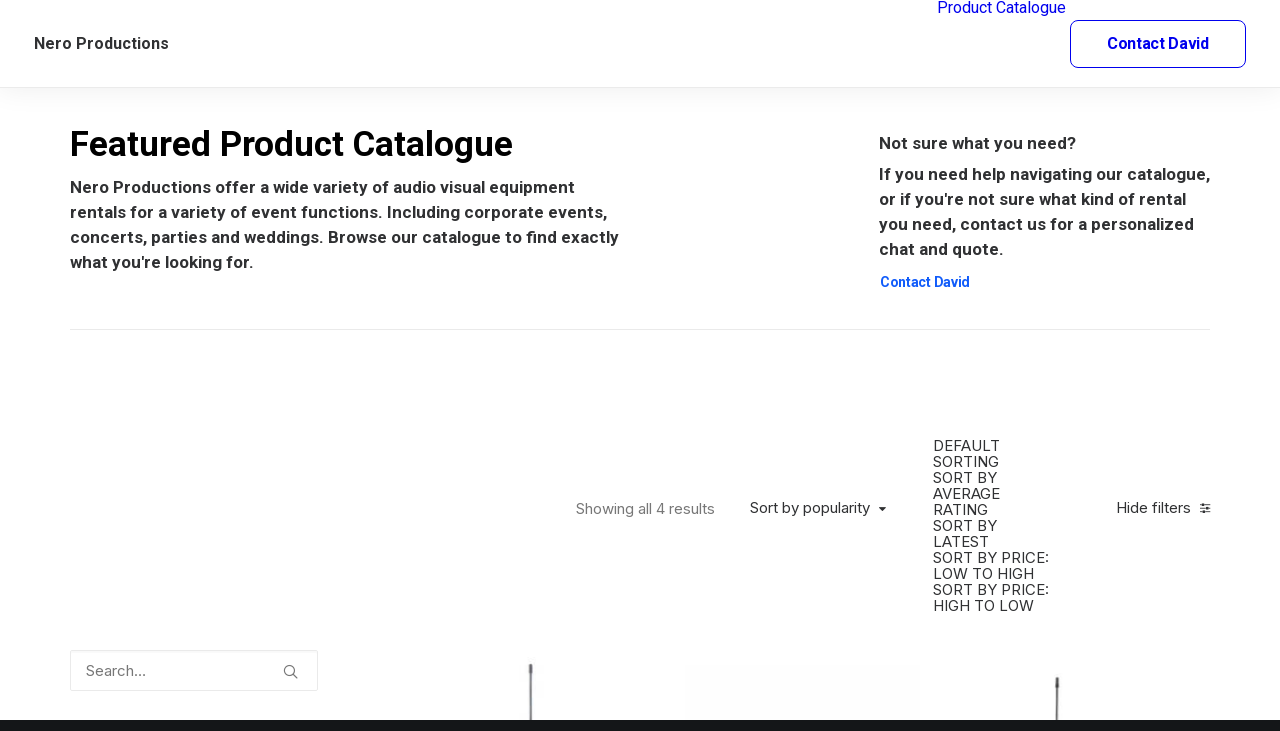

--- FILE ---
content_type: text/html; charset=UTF-8
request_url: https://neroproductions.com/rental-category/wireless-personal-monitoring-system/?orderby=popularity
body_size: 16167
content:
<!DOCTYPE html>
<html class="no-touch" dir="ltr" lang="en-US" prefix="og: https://ogp.me/ns#" xmlns="http://www.w3.org/1999/xhtml">
<head>
<meta http-equiv="Content-Type" content="text/html; charset=UTF-8">
<meta name="viewport" content="width=device-width, initial-scale=1">
<link rel="profile" href="http://gmpg.org/xfn/11">
<link rel="pingback" href="https://neroproductions.com/xmlrpc.php">
<title>Personal Monitoring System - Nero Productions</title>

		<!-- All in One SEO 4.9.2 - aioseo.com -->
	<meta name="robots" content="max-image-preview:large" />
	<link rel="canonical" href="https://neroproductions.com/rental-category/wireless-personal-monitoring-system/" />
	<meta name="generator" content="All in One SEO (AIOSEO) 4.9.2" />
		<script type="application/ld+json" class="aioseo-schema">
			{"@context":"https:\/\/schema.org","@graph":[{"@type":"BreadcrumbList","@id":"https:\/\/neroproductions.com\/rental-category\/wireless-personal-monitoring-system\/#breadcrumblist","itemListElement":[{"@type":"ListItem","@id":"https:\/\/neroproductions.com#listItem","position":1,"name":"Home","item":"https:\/\/neroproductions.com","nextItem":{"@type":"ListItem","@id":"https:\/\/neroproductions.com\/shop\/#listItem","name":"Rental Catalogue"}},{"@type":"ListItem","@id":"https:\/\/neroproductions.com\/shop\/#listItem","position":2,"name":"Rental Catalogue","item":"https:\/\/neroproductions.com\/shop\/","nextItem":{"@type":"ListItem","@id":"https:\/\/neroproductions.com\/rental-category\/wireless-personal-monitoring-system\/#listItem","name":"Personal Monitoring System"},"previousItem":{"@type":"ListItem","@id":"https:\/\/neroproductions.com#listItem","name":"Home"}},{"@type":"ListItem","@id":"https:\/\/neroproductions.com\/rental-category\/wireless-personal-monitoring-system\/#listItem","position":3,"name":"Personal Monitoring System","previousItem":{"@type":"ListItem","@id":"https:\/\/neroproductions.com\/shop\/#listItem","name":"Rental Catalogue"}}]},{"@type":"CollectionPage","@id":"https:\/\/neroproductions.com\/rental-category\/wireless-personal-monitoring-system\/#collectionpage","url":"https:\/\/neroproductions.com\/rental-category\/wireless-personal-monitoring-system\/","name":"Personal Monitoring System - Nero Productions","inLanguage":"en-US","isPartOf":{"@id":"https:\/\/neroproductions.com\/#website"},"breadcrumb":{"@id":"https:\/\/neroproductions.com\/rental-category\/wireless-personal-monitoring-system\/#breadcrumblist"}},{"@type":"Organization","@id":"https:\/\/neroproductions.com\/#organization","name":"Nero Productions","description":"Your digital console rental hook up","url":"https:\/\/neroproductions.com\/","telephone":"+14032557639"},{"@type":"WebSite","@id":"https:\/\/neroproductions.com\/#website","url":"https:\/\/neroproductions.com\/","name":"Just another WordPress site","description":"Your digital console rental hook up","inLanguage":"en-US","publisher":{"@id":"https:\/\/neroproductions.com\/#organization"}}]}
		</script>
		<!-- All in One SEO -->

<link rel='dns-prefetch' href='//fonts.googleapis.com' />
<link rel="alternate" type="application/rss+xml" title="Nero Productions &raquo; Feed" href="https://neroproductions.com/feed/" />
<link rel="alternate" type="application/rss+xml" title="Nero Productions &raquo; Comments Feed" href="https://neroproductions.com/comments/feed/" />
<link rel="alternate" type="application/rss+xml" title="Nero Productions &raquo; Personal Monitoring System Category Feed" href="https://neroproductions.com/rental-category/wireless-personal-monitoring-system/feed/" />
<style id='wp-img-auto-sizes-contain-inline-css' type='text/css'>
img:is([sizes=auto i],[sizes^="auto," i]){contain-intrinsic-size:3000px 1500px}
/*# sourceURL=wp-img-auto-sizes-contain-inline-css */
</style>
<style id='wp-emoji-styles-inline-css' type='text/css'>

	img.wp-smiley, img.emoji {
		display: inline !important;
		border: none !important;
		box-shadow: none !important;
		height: 1em !important;
		width: 1em !important;
		margin: 0 0.07em !important;
		vertical-align: -0.1em !important;
		background: none !important;
		padding: 0 !important;
	}
/*# sourceURL=wp-emoji-styles-inline-css */
</style>
<style id='wp-block-library-inline-css' type='text/css'>
:root{--wp-block-synced-color:#7a00df;--wp-block-synced-color--rgb:122,0,223;--wp-bound-block-color:var(--wp-block-synced-color);--wp-editor-canvas-background:#ddd;--wp-admin-theme-color:#007cba;--wp-admin-theme-color--rgb:0,124,186;--wp-admin-theme-color-darker-10:#006ba1;--wp-admin-theme-color-darker-10--rgb:0,107,160.5;--wp-admin-theme-color-darker-20:#005a87;--wp-admin-theme-color-darker-20--rgb:0,90,135;--wp-admin-border-width-focus:2px}@media (min-resolution:192dpi){:root{--wp-admin-border-width-focus:1.5px}}.wp-element-button{cursor:pointer}:root .has-very-light-gray-background-color{background-color:#eee}:root .has-very-dark-gray-background-color{background-color:#313131}:root .has-very-light-gray-color{color:#eee}:root .has-very-dark-gray-color{color:#313131}:root .has-vivid-green-cyan-to-vivid-cyan-blue-gradient-background{background:linear-gradient(135deg,#00d084,#0693e3)}:root .has-purple-crush-gradient-background{background:linear-gradient(135deg,#34e2e4,#4721fb 50%,#ab1dfe)}:root .has-hazy-dawn-gradient-background{background:linear-gradient(135deg,#faaca8,#dad0ec)}:root .has-subdued-olive-gradient-background{background:linear-gradient(135deg,#fafae1,#67a671)}:root .has-atomic-cream-gradient-background{background:linear-gradient(135deg,#fdd79a,#004a59)}:root .has-nightshade-gradient-background{background:linear-gradient(135deg,#330968,#31cdcf)}:root .has-midnight-gradient-background{background:linear-gradient(135deg,#020381,#2874fc)}:root{--wp--preset--font-size--normal:16px;--wp--preset--font-size--huge:42px}.has-regular-font-size{font-size:1em}.has-larger-font-size{font-size:2.625em}.has-normal-font-size{font-size:var(--wp--preset--font-size--normal)}.has-huge-font-size{font-size:var(--wp--preset--font-size--huge)}.has-text-align-center{text-align:center}.has-text-align-left{text-align:left}.has-text-align-right{text-align:right}.has-fit-text{white-space:nowrap!important}#end-resizable-editor-section{display:none}.aligncenter{clear:both}.items-justified-left{justify-content:flex-start}.items-justified-center{justify-content:center}.items-justified-right{justify-content:flex-end}.items-justified-space-between{justify-content:space-between}.screen-reader-text{border:0;clip-path:inset(50%);height:1px;margin:-1px;overflow:hidden;padding:0;position:absolute;width:1px;word-wrap:normal!important}.screen-reader-text:focus{background-color:#ddd;clip-path:none;color:#444;display:block;font-size:1em;height:auto;left:5px;line-height:normal;padding:15px 23px 14px;text-decoration:none;top:5px;width:auto;z-index:100000}html :where(.has-border-color){border-style:solid}html :where([style*=border-top-color]){border-top-style:solid}html :where([style*=border-right-color]){border-right-style:solid}html :where([style*=border-bottom-color]){border-bottom-style:solid}html :where([style*=border-left-color]){border-left-style:solid}html :where([style*=border-width]){border-style:solid}html :where([style*=border-top-width]){border-top-style:solid}html :where([style*=border-right-width]){border-right-style:solid}html :where([style*=border-bottom-width]){border-bottom-style:solid}html :where([style*=border-left-width]){border-left-style:solid}html :where(img[class*=wp-image-]){height:auto;max-width:100%}:where(figure){margin:0 0 1em}html :where(.is-position-sticky){--wp-admin--admin-bar--position-offset:var(--wp-admin--admin-bar--height,0px)}@media screen and (max-width:600px){html :where(.is-position-sticky){--wp-admin--admin-bar--position-offset:0px}}

/*# sourceURL=wp-block-library-inline-css */
</style><link rel='stylesheet' id='wc-blocks-style-css' href='https://neroproductions.com/wp-content/plugins/woocommerce/assets/client/blocks/wc-blocks.css?ver=wc-10.4.3' type='text/css' media='all' />
<style id='global-styles-inline-css' type='text/css'>
:root{--wp--preset--aspect-ratio--square: 1;--wp--preset--aspect-ratio--4-3: 4/3;--wp--preset--aspect-ratio--3-4: 3/4;--wp--preset--aspect-ratio--3-2: 3/2;--wp--preset--aspect-ratio--2-3: 2/3;--wp--preset--aspect-ratio--16-9: 16/9;--wp--preset--aspect-ratio--9-16: 9/16;--wp--preset--color--black: #000000;--wp--preset--color--cyan-bluish-gray: #abb8c3;--wp--preset--color--white: #ffffff;--wp--preset--color--pale-pink: #f78da7;--wp--preset--color--vivid-red: #cf2e2e;--wp--preset--color--luminous-vivid-orange: #ff6900;--wp--preset--color--luminous-vivid-amber: #fcb900;--wp--preset--color--light-green-cyan: #7bdcb5;--wp--preset--color--vivid-green-cyan: #00d084;--wp--preset--color--pale-cyan-blue: #8ed1fc;--wp--preset--color--vivid-cyan-blue: #0693e3;--wp--preset--color--vivid-purple: #9b51e0;--wp--preset--gradient--vivid-cyan-blue-to-vivid-purple: linear-gradient(135deg,rgb(6,147,227) 0%,rgb(155,81,224) 100%);--wp--preset--gradient--light-green-cyan-to-vivid-green-cyan: linear-gradient(135deg,rgb(122,220,180) 0%,rgb(0,208,130) 100%);--wp--preset--gradient--luminous-vivid-amber-to-luminous-vivid-orange: linear-gradient(135deg,rgb(252,185,0) 0%,rgb(255,105,0) 100%);--wp--preset--gradient--luminous-vivid-orange-to-vivid-red: linear-gradient(135deg,rgb(255,105,0) 0%,rgb(207,46,46) 100%);--wp--preset--gradient--very-light-gray-to-cyan-bluish-gray: linear-gradient(135deg,rgb(238,238,238) 0%,rgb(169,184,195) 100%);--wp--preset--gradient--cool-to-warm-spectrum: linear-gradient(135deg,rgb(74,234,220) 0%,rgb(151,120,209) 20%,rgb(207,42,186) 40%,rgb(238,44,130) 60%,rgb(251,105,98) 80%,rgb(254,248,76) 100%);--wp--preset--gradient--blush-light-purple: linear-gradient(135deg,rgb(255,206,236) 0%,rgb(152,150,240) 100%);--wp--preset--gradient--blush-bordeaux: linear-gradient(135deg,rgb(254,205,165) 0%,rgb(254,45,45) 50%,rgb(107,0,62) 100%);--wp--preset--gradient--luminous-dusk: linear-gradient(135deg,rgb(255,203,112) 0%,rgb(199,81,192) 50%,rgb(65,88,208) 100%);--wp--preset--gradient--pale-ocean: linear-gradient(135deg,rgb(255,245,203) 0%,rgb(182,227,212) 50%,rgb(51,167,181) 100%);--wp--preset--gradient--electric-grass: linear-gradient(135deg,rgb(202,248,128) 0%,rgb(113,206,126) 100%);--wp--preset--gradient--midnight: linear-gradient(135deg,rgb(2,3,129) 0%,rgb(40,116,252) 100%);--wp--preset--font-size--small: 13px;--wp--preset--font-size--medium: 20px;--wp--preset--font-size--large: 36px;--wp--preset--font-size--x-large: 42px;--wp--preset--spacing--20: 0.44rem;--wp--preset--spacing--30: 0.67rem;--wp--preset--spacing--40: 1rem;--wp--preset--spacing--50: 1.5rem;--wp--preset--spacing--60: 2.25rem;--wp--preset--spacing--70: 3.38rem;--wp--preset--spacing--80: 5.06rem;--wp--preset--shadow--natural: 6px 6px 9px rgba(0, 0, 0, 0.2);--wp--preset--shadow--deep: 12px 12px 50px rgba(0, 0, 0, 0.4);--wp--preset--shadow--sharp: 6px 6px 0px rgba(0, 0, 0, 0.2);--wp--preset--shadow--outlined: 6px 6px 0px -3px rgb(255, 255, 255), 6px 6px rgb(0, 0, 0);--wp--preset--shadow--crisp: 6px 6px 0px rgb(0, 0, 0);}:where(.is-layout-flex){gap: 0.5em;}:where(.is-layout-grid){gap: 0.5em;}body .is-layout-flex{display: flex;}.is-layout-flex{flex-wrap: wrap;align-items: center;}.is-layout-flex > :is(*, div){margin: 0;}body .is-layout-grid{display: grid;}.is-layout-grid > :is(*, div){margin: 0;}:where(.wp-block-columns.is-layout-flex){gap: 2em;}:where(.wp-block-columns.is-layout-grid){gap: 2em;}:where(.wp-block-post-template.is-layout-flex){gap: 1.25em;}:where(.wp-block-post-template.is-layout-grid){gap: 1.25em;}.has-black-color{color: var(--wp--preset--color--black) !important;}.has-cyan-bluish-gray-color{color: var(--wp--preset--color--cyan-bluish-gray) !important;}.has-white-color{color: var(--wp--preset--color--white) !important;}.has-pale-pink-color{color: var(--wp--preset--color--pale-pink) !important;}.has-vivid-red-color{color: var(--wp--preset--color--vivid-red) !important;}.has-luminous-vivid-orange-color{color: var(--wp--preset--color--luminous-vivid-orange) !important;}.has-luminous-vivid-amber-color{color: var(--wp--preset--color--luminous-vivid-amber) !important;}.has-light-green-cyan-color{color: var(--wp--preset--color--light-green-cyan) !important;}.has-vivid-green-cyan-color{color: var(--wp--preset--color--vivid-green-cyan) !important;}.has-pale-cyan-blue-color{color: var(--wp--preset--color--pale-cyan-blue) !important;}.has-vivid-cyan-blue-color{color: var(--wp--preset--color--vivid-cyan-blue) !important;}.has-vivid-purple-color{color: var(--wp--preset--color--vivid-purple) !important;}.has-black-background-color{background-color: var(--wp--preset--color--black) !important;}.has-cyan-bluish-gray-background-color{background-color: var(--wp--preset--color--cyan-bluish-gray) !important;}.has-white-background-color{background-color: var(--wp--preset--color--white) !important;}.has-pale-pink-background-color{background-color: var(--wp--preset--color--pale-pink) !important;}.has-vivid-red-background-color{background-color: var(--wp--preset--color--vivid-red) !important;}.has-luminous-vivid-orange-background-color{background-color: var(--wp--preset--color--luminous-vivid-orange) !important;}.has-luminous-vivid-amber-background-color{background-color: var(--wp--preset--color--luminous-vivid-amber) !important;}.has-light-green-cyan-background-color{background-color: var(--wp--preset--color--light-green-cyan) !important;}.has-vivid-green-cyan-background-color{background-color: var(--wp--preset--color--vivid-green-cyan) !important;}.has-pale-cyan-blue-background-color{background-color: var(--wp--preset--color--pale-cyan-blue) !important;}.has-vivid-cyan-blue-background-color{background-color: var(--wp--preset--color--vivid-cyan-blue) !important;}.has-vivid-purple-background-color{background-color: var(--wp--preset--color--vivid-purple) !important;}.has-black-border-color{border-color: var(--wp--preset--color--black) !important;}.has-cyan-bluish-gray-border-color{border-color: var(--wp--preset--color--cyan-bluish-gray) !important;}.has-white-border-color{border-color: var(--wp--preset--color--white) !important;}.has-pale-pink-border-color{border-color: var(--wp--preset--color--pale-pink) !important;}.has-vivid-red-border-color{border-color: var(--wp--preset--color--vivid-red) !important;}.has-luminous-vivid-orange-border-color{border-color: var(--wp--preset--color--luminous-vivid-orange) !important;}.has-luminous-vivid-amber-border-color{border-color: var(--wp--preset--color--luminous-vivid-amber) !important;}.has-light-green-cyan-border-color{border-color: var(--wp--preset--color--light-green-cyan) !important;}.has-vivid-green-cyan-border-color{border-color: var(--wp--preset--color--vivid-green-cyan) !important;}.has-pale-cyan-blue-border-color{border-color: var(--wp--preset--color--pale-cyan-blue) !important;}.has-vivid-cyan-blue-border-color{border-color: var(--wp--preset--color--vivid-cyan-blue) !important;}.has-vivid-purple-border-color{border-color: var(--wp--preset--color--vivid-purple) !important;}.has-vivid-cyan-blue-to-vivid-purple-gradient-background{background: var(--wp--preset--gradient--vivid-cyan-blue-to-vivid-purple) !important;}.has-light-green-cyan-to-vivid-green-cyan-gradient-background{background: var(--wp--preset--gradient--light-green-cyan-to-vivid-green-cyan) !important;}.has-luminous-vivid-amber-to-luminous-vivid-orange-gradient-background{background: var(--wp--preset--gradient--luminous-vivid-amber-to-luminous-vivid-orange) !important;}.has-luminous-vivid-orange-to-vivid-red-gradient-background{background: var(--wp--preset--gradient--luminous-vivid-orange-to-vivid-red) !important;}.has-very-light-gray-to-cyan-bluish-gray-gradient-background{background: var(--wp--preset--gradient--very-light-gray-to-cyan-bluish-gray) !important;}.has-cool-to-warm-spectrum-gradient-background{background: var(--wp--preset--gradient--cool-to-warm-spectrum) !important;}.has-blush-light-purple-gradient-background{background: var(--wp--preset--gradient--blush-light-purple) !important;}.has-blush-bordeaux-gradient-background{background: var(--wp--preset--gradient--blush-bordeaux) !important;}.has-luminous-dusk-gradient-background{background: var(--wp--preset--gradient--luminous-dusk) !important;}.has-pale-ocean-gradient-background{background: var(--wp--preset--gradient--pale-ocean) !important;}.has-electric-grass-gradient-background{background: var(--wp--preset--gradient--electric-grass) !important;}.has-midnight-gradient-background{background: var(--wp--preset--gradient--midnight) !important;}.has-small-font-size{font-size: var(--wp--preset--font-size--small) !important;}.has-medium-font-size{font-size: var(--wp--preset--font-size--medium) !important;}.has-large-font-size{font-size: var(--wp--preset--font-size--large) !important;}.has-x-large-font-size{font-size: var(--wp--preset--font-size--x-large) !important;}
/*# sourceURL=global-styles-inline-css */
</style>

<style id='classic-theme-styles-inline-css' type='text/css'>
/*! This file is auto-generated */
.wp-block-button__link{color:#fff;background-color:#32373c;border-radius:9999px;box-shadow:none;text-decoration:none;padding:calc(.667em + 2px) calc(1.333em + 2px);font-size:1.125em}.wp-block-file__button{background:#32373c;color:#fff;text-decoration:none}
/*# sourceURL=/wp-includes/css/classic-themes.min.css */
</style>
<link rel='stylesheet' id='contact-form-7-css' href='https://neroproductions.com/wp-content/plugins/contact-form-7/includes/css/styles.css?ver=6.1.4' type='text/css' media='all' />
<link rel='stylesheet' id='uncodefont-google-css' href='//fonts.googleapis.com/css?family=Roboto+Condensed%3A300%2C300italic%2Cregular%2Citalic%2C700%2C700italic%7CInter%3A100%2C200%2C300%2Cregular%2C500%2C600%2C700%2C800%2C900%7CRoboto%3A100%2C100italic%2C300%2C300italic%2Cregular%2Citalic%2C500%2C500italic%2C700%2C700italic%2C900%2C900italic&#038;subset=greek%2Cvietnamese%2Ccyrillic%2Cgreek-ext%2Clatin%2Ccyrillic-ext%2Clatin-ext&#038;ver=2.10.4' type='text/css' media='all' />
<link rel='stylesheet' id='uncode-privacy-css' href='https://neroproductions.com/wp-content/plugins/uncode-privacy/assets/css/uncode-privacy-public.css?ver=2.2.7' type='text/css' media='all' />
<style id='woocommerce-inline-inline-css' type='text/css'>
.woocommerce form .form-row .required { visibility: visible; }
/*# sourceURL=woocommerce-inline-inline-css */
</style>
<link rel='stylesheet' id='uncode-style-css' href='https://neroproductions.com/wp-content/themes/uncode/library/css/style-core.css?ver=1861381755' type='text/css' media='all' />
<style id='uncode-style-inline-css' type='text/css'>

@media (min-width: 960px) { 
		.limit-width { max-width: 1200px; margin: auto;}
		.menu-container:not(.grid-filters) .menu-horizontal ul.menu-smart .megamenu-block-wrapper > .vc_row[data-parent="true"].limit-width:not(.row-parent-limit) { max-width: calc(1200px - 72px); }
		}
body.menu-custom-padding .col-lg-0.logo-container, body.menu-custom-padding .col-lg-2.logo-container, body.menu-custom-padding .col-lg-12 .logo-container, body.menu-custom-padding .col-lg-4.logo-container { padding-top: 36px; padding-bottom: 36px; }
body.menu-custom-padding .col-lg-0.logo-container.shrinked, body.menu-custom-padding .col-lg-2.logo-container.shrinked, body.menu-custom-padding .col-lg-12 .logo-container.shrinked, body.menu-custom-padding .col-lg-4.logo-container.shrinked { padding-top: 27px; padding-bottom: 27px; }
@media (max-width: 959px) { body.menu-custom-padding .menu-container .logo-container { padding-top: 27px !important; padding-bottom: 27px !important; } }
#changer-back-color { transition: background-color 1000ms cubic-bezier(0.25, 1, 0.5, 1) !important; } #changer-back-color > div { transition: opacity 1000ms cubic-bezier(0.25, 1, 0.5, 1) !important; } body.bg-changer-init.disable-hover .main-wrapper .style-light,  body.bg-changer-init.disable-hover .main-wrapper .style-light h1,  body.bg-changer-init.disable-hover .main-wrapper .style-light h2, body.bg-changer-init.disable-hover .main-wrapper .style-light h3, body.bg-changer-init.disable-hover .main-wrapper .style-light h4, body.bg-changer-init.disable-hover .main-wrapper .style-light h5, body.bg-changer-init.disable-hover .main-wrapper .style-light h6, body.bg-changer-init.disable-hover .main-wrapper .style-light a, body.bg-changer-init.disable-hover .main-wrapper .style-dark, body.bg-changer-init.disable-hover .main-wrapper .style-dark h1, body.bg-changer-init.disable-hover .main-wrapper .style-dark h2, body.bg-changer-init.disable-hover .main-wrapper .style-dark h3, body.bg-changer-init.disable-hover .main-wrapper .style-dark h4, body.bg-changer-init.disable-hover .main-wrapper .style-dark h5, body.bg-changer-init.disable-hover .main-wrapper .style-dark h6, body.bg-changer-init.disable-hover .main-wrapper .style-dark a { transition: color 1000ms cubic-bezier(0.25, 1, 0.5, 1) !important; }
@media (max-width: 959px) {
			body.menu-mobile-off-canvas .main-menu-container {
				width: calc(100vw - 45px);
			}
			body.menu-mobile-off-canvas.menu-mobile-borders.has-body-borders .main-menu-container {
				width: calc( ( 100vw - 9px ) - 45px);
			}
		}
/*# sourceURL=uncode-style-inline-css */
</style>
<link rel='stylesheet' id='uncode-style-vc_custom_fields-css' href='https://neroproductions.com/wp-content/themes/uncode/library/css/style-vc_custom_fields.css?ver=all' type='text/css' media='all' />
<link rel='stylesheet' id='uncode-style-widgets-css' href='https://neroproductions.com/wp-content/themes/uncode/library/css/style-widgets.css?ver=all' type='text/css' media='all' />
<link rel='stylesheet' id='uncode-style-dividers-css' href='https://neroproductions.com/wp-content/themes/uncode/library/css/style-dividers.css?ver=all' type='text/css' media='all' />
<link rel='stylesheet' id='uncode-style-css-grid-css' href='https://neroproductions.com/wp-content/themes/uncode/library/css/style-css-grid.css?ver=all' type='text/css' media='all' />
<link rel='stylesheet' id='uncode-style-filters-css' href='https://neroproductions.com/wp-content/themes/uncode/library/css/style-filters.css?ver=all' type='text/css' media='all' />
<link rel='stylesheet' id='uncode-style-utils-css' href='https://neroproductions.com/wp-content/themes/uncode/library/css/style-utils.css?ver=all' type='text/css' media='all' />
<link rel='stylesheet' id='uncode-woocommerce-css' href='https://neroproductions.com/wp-content/themes/uncode/library/css/woocommerce.css?ver=all' type='text/css' media='all' />
<link rel='stylesheet' id='uncode-swatches-css' href='https://neroproductions.com/wp-content/themes/uncode/library/css/style-swatches.css?ver=all' type='text/css' media='all' />
<link rel='stylesheet' id='uncode-icons-css' href='https://neroproductions.com/wp-content/themes/uncode/library/css/uncode-icons.css?ver=1861381755' type='text/css' media='all' />
<link rel='stylesheet' id='uncode-custom-style-css' href='https://neroproductions.com/wp-content/themes/uncode/library/css/style-custom.css?ver=1861381755' type='text/css' media='all' />
<style id='uncode-custom-style-inline-css' type='text/css'>
.cssgrid-380470 .cssgrid-container { grid-template-columns:repeat(5, 1fr); }@media (max-width:1500px) { .cssgrid-380470 .cssgrid-container { grid-template-columns:repeat(3, 1fr); } }@media (max-width:600px) { .cssgrid-380470 .cssgrid-container { grid-template-columns:repeat(2, 1fr); } }@media (max-width:480px) { .cssgrid-380470 .cssgrid-container { grid-template-columns:repeat(2, 1fr); } }
/*# sourceURL=uncode-custom-style-inline-css */
</style>
<script type="text/javascript" src="https://neroproductions.com/wp-includes/js/jquery/jquery.min.js?ver=3.7.1" id="jquery-core-js"></script>
<script type="text/javascript" src="https://neroproductions.com/wp-includes/js/jquery/jquery-migrate.min.js?ver=3.4.1" id="jquery-migrate-js"></script>
<script type="text/javascript" src="https://neroproductions.com/wp-content/plugins/woocommerce/assets/js/jquery-blockui/jquery.blockUI.min.js?ver=2.7.0-wc.10.4.3" id="wc-jquery-blockui-js" data-wp-strategy="defer"></script>
<script type="text/javascript" id="wc-add-to-cart-js-extra">
/* <![CDATA[ */
var wc_add_to_cart_params = {"ajax_url":"/wp-admin/admin-ajax.php","wc_ajax_url":"/?wc-ajax=%%endpoint%%","i18n_view_cart":"View cart","cart_url":"https://neroproductions.com/cart/","is_cart":"","cart_redirect_after_add":"no"};
//# sourceURL=wc-add-to-cart-js-extra
/* ]]> */
</script>
<script type="text/javascript" src="https://neroproductions.com/wp-content/plugins/woocommerce/assets/js/frontend/add-to-cart.min.js?ver=10.4.3" id="wc-add-to-cart-js" data-wp-strategy="defer"></script>
<script type="text/javascript" src="https://neroproductions.com/wp-content/plugins/woocommerce/assets/js/js-cookie/js.cookie.min.js?ver=2.1.4-wc.10.4.3" id="wc-js-cookie-js" data-wp-strategy="defer"></script>
<script type="text/javascript" id="woocommerce-js-extra">
/* <![CDATA[ */
var woocommerce_params = {"ajax_url":"/wp-admin/admin-ajax.php","wc_ajax_url":"/?wc-ajax=%%endpoint%%","i18n_password_show":"Show password","i18n_password_hide":"Hide password"};
//# sourceURL=woocommerce-js-extra
/* ]]> */
</script>
<script type="text/javascript" src="https://neroproductions.com/wp-content/plugins/woocommerce/assets/js/frontend/woocommerce.min.js?ver=10.4.3" id="woocommerce-js" defer="defer" data-wp-strategy="defer"></script>
<script type="text/javascript" src="https://neroproductions.com/wp-content/plugins/uncode-js_composer/assets/js/vendors/woocommerce-add-to-cart.js?ver=8.7.1.2" id="vc_woocommerce-add-to-cart-js-js"></script>
<script type="text/javascript" src="/wp-content/themes/uncode/library/js/ai-uncode.js" id="uncodeAI" data-async='true' data-home="/" data-path="/" data-breakpoints-images="258,516,720,1032,1440,2064,2880" id="ai-uncode-js"></script>
<script type="text/javascript" id="uncode-init-js-extra">
/* <![CDATA[ */
var SiteParameters = {"days":"days","hours":"hours","minutes":"minutes","seconds":"seconds","constant_scroll":"on","scroll_speed":"12.25","parallax_factor":"0.1","loading":"Loading\u2026","slide_name":"slide","slide_footer":"footer","ajax_url":"https://neroproductions.com/wp-admin/admin-ajax.php","nonce_adaptive_images":"2e5a64442d","nonce_srcset_async":"e31f1112bf","enable_debug":"","block_mobile_videos":"","is_frontend_editor":"","main_width":["1200","px"],"mobile_parallax_allowed":"","listen_for_screen_update":"1","wireframes_plugin_active":"1","sticky_elements":"on","resize_quality":"70","register_metadata":"","bg_changer_time":"1000","update_wc_fragments":"1","optimize_shortpixel_image":"","menu_mobile_offcanvas_gap":"45","custom_cursor_selector":"[href], .trigger-overlay, .owl-next, .owl-prev, .owl-dot, input[type=\"submit\"], input[type=\"checkbox\"], button[type=\"submit\"], a[class^=\"ilightbox\"], .ilightbox-thumbnail, .ilightbox-prev, .ilightbox-next, .overlay-close, .unmodal-close, .qty-inset \u003E span, .share-button li, .uncode-post-titles .tmb.tmb-click-area, .btn-link, .tmb-click-row .t-inside, .lg-outer button, .lg-thumb img, a[data-lbox], .uncode-close-offcanvas-overlay, .uncode-nav-next, .uncode-nav-prev, .uncode-nav-index","mobile_parallax_animation":"","lbox_enhanced":"1","native_media_player":"","vimeoPlayerParams":"?autoplay=0","ajax_filter_key_search":"key","ajax_filter_key_unfilter":"unfilter","index_pagination_disable_scroll":"","index_pagination_scroll_to":"","uncode_wc_popup_cart_qty":"","disable_hover_hack":"","uncode_nocookie":"","menuHideOnClick":"1","menuShowOnClick":"","smoothScroll":"","smoothScrollDisableHover":"","smoothScrollQuery":"960","uncode_force_onepage_dots":"","uncode_smooth_scroll_safe":"","uncode_lb_add_galleries":", .gallery","uncode_lb_add_items":", .gallery .gallery-item a","uncode_prev_label":"Previous","uncode_next_label":"Next","uncode_slide_label":"Slide","uncode_share_label":"Share on %","uncode_has_ligatures":"","uncode_is_accessible":"","uncode_carousel_itemSelector":"*:not(.hidden)","uncode_adaptive":"1","ai_breakpoints":"258,516,720,1032,1440,2064,2880","uncode_adaptive_async":"1","uncode_limit_width":"1200px"};
//# sourceURL=uncode-init-js-extra
/* ]]> */
</script>
<script type="text/javascript" src="https://neroproductions.com/wp-content/themes/uncode/library/js/init.js?ver=1861381755" id="uncode-init-js"></script>
<script></script><link rel="https://api.w.org/" href="https://neroproductions.com/wp-json/" /><link rel="alternate" title="JSON" type="application/json" href="https://neroproductions.com/wp-json/wp/v2/product_cat/199" /><link rel="EditURI" type="application/rsd+xml" title="RSD" href="https://neroproductions.com/xmlrpc.php?rsd" />
<meta name="generator" content="WordPress 6.9" />
<meta name="generator" content="WooCommerce 10.4.3" />
	<noscript><style>.woocommerce-product-gallery{ opacity: 1 !important; }</style></noscript>
	<meta name="generator" content="Powered by Slider Revolution 6.7.38 - responsive, Mobile-Friendly Slider Plugin for WordPress with comfortable drag and drop interface." />
<script>function setREVStartSize(e){
			//window.requestAnimationFrame(function() {
				window.RSIW = window.RSIW===undefined ? window.innerWidth : window.RSIW;
				window.RSIH = window.RSIH===undefined ? window.innerHeight : window.RSIH;
				try {
					var pw = document.getElementById(e.c).parentNode.offsetWidth,
						newh;
					pw = pw===0 || isNaN(pw) || (e.l=="fullwidth" || e.layout=="fullwidth") ? window.RSIW : pw;
					e.tabw = e.tabw===undefined ? 0 : parseInt(e.tabw);
					e.thumbw = e.thumbw===undefined ? 0 : parseInt(e.thumbw);
					e.tabh = e.tabh===undefined ? 0 : parseInt(e.tabh);
					e.thumbh = e.thumbh===undefined ? 0 : parseInt(e.thumbh);
					e.tabhide = e.tabhide===undefined ? 0 : parseInt(e.tabhide);
					e.thumbhide = e.thumbhide===undefined ? 0 : parseInt(e.thumbhide);
					e.mh = e.mh===undefined || e.mh=="" || e.mh==="auto" ? 0 : parseInt(e.mh,0);
					if(e.layout==="fullscreen" || e.l==="fullscreen")
						newh = Math.max(e.mh,window.RSIH);
					else{
						e.gw = Array.isArray(e.gw) ? e.gw : [e.gw];
						for (var i in e.rl) if (e.gw[i]===undefined || e.gw[i]===0) e.gw[i] = e.gw[i-1];
						e.gh = e.el===undefined || e.el==="" || (Array.isArray(e.el) && e.el.length==0)? e.gh : e.el;
						e.gh = Array.isArray(e.gh) ? e.gh : [e.gh];
						for (var i in e.rl) if (e.gh[i]===undefined || e.gh[i]===0) e.gh[i] = e.gh[i-1];
											
						var nl = new Array(e.rl.length),
							ix = 0,
							sl;
						e.tabw = e.tabhide>=pw ? 0 : e.tabw;
						e.thumbw = e.thumbhide>=pw ? 0 : e.thumbw;
						e.tabh = e.tabhide>=pw ? 0 : e.tabh;
						e.thumbh = e.thumbhide>=pw ? 0 : e.thumbh;
						for (var i in e.rl) nl[i] = e.rl[i]<window.RSIW ? 0 : e.rl[i];
						sl = nl[0];
						for (var i in nl) if (sl>nl[i] && nl[i]>0) { sl = nl[i]; ix=i;}
						var m = pw>(e.gw[ix]+e.tabw+e.thumbw) ? 1 : (pw-(e.tabw+e.thumbw)) / (e.gw[ix]);
						newh =  (e.gh[ix] * m) + (e.tabh + e.thumbh);
					}
					var el = document.getElementById(e.c);
					if (el!==null && el) el.style.height = newh+"px";
					el = document.getElementById(e.c+"_wrapper");
					if (el!==null && el) {
						el.style.height = newh+"px";
						el.style.display = "block";
					}
				} catch(e){
					console.log("Failure at Presize of Slider:" + e)
				}
			//});
		  };</script>
<noscript><style> .wpb_animate_when_almost_visible { opacity: 1; }</style></noscript><link rel='stylesheet' id='rs-plugin-settings-css' href='//neroproductions.com/wp-content/plugins/revslider/sr6/assets/css/rs6.css?ver=6.7.38' type='text/css' media='all' />
<style id='rs-plugin-settings-inline-css' type='text/css'>
#rs-demo-id {}
/*# sourceURL=rs-plugin-settings-inline-css */
</style>
</head>
<body class="archive tax-product_cat term-wireless-personal-monitoring-system term-199 wp-theme-uncode  style-color-wayh-bg theme-uncode woocommerce woocommerce-page woocommerce-no-js hormenu-position-left megamenu-full-submenu hmenu hmenu-position-right header-full-width main-center-align menu-mobile-transparent menu-custom-padding menu-sticky-mobile menu-mobile-centered menu-mobile-off-canvas mobile-parallax-not-allowed ilb-no-bounce adaptive-images-async uncode-btn-round uncode-sidecart-enabled uncode-sidecart-right uncode-sidecart-mobile-enabled qw-body-scroll-disabled megamenu-side-to-side no-qty-fx wpb-js-composer js-comp-ver-8.7.1.2 vc_responsive" data-border="0">

			<div id="vh_layout_help"></div><div class="body-borders" data-border="0"><div class="top-border body-border-shadow"></div><div class="right-border body-border-shadow"></div><div class="bottom-border body-border-shadow"></div><div class="left-border body-border-shadow"></div><div class="top-border style-color-xsdn-bg"></div><div class="right-border style-color-xsdn-bg"></div><div class="bottom-border style-color-xsdn-bg"></div><div class="left-border style-color-xsdn-bg"></div></div>	<div class="box-wrapper">
		<div class="box-container">
		<script type="text/javascript" id="initBox">UNCODE.initBox();</script>
		<div class="menu-wrapper menu-sticky-mobile menu-no-arrows">
													
													<header id="masthead" class="navbar menu-primary menu-light submenu-light menu-transparent menu-add-padding style-light-original single-h-padding menu-absolute menu-animated menu-with-logo menu-parent-off-canvas">
														<div class="menu-container style-color-xsdn-bg menu-borders menu-shadows needs-after" role="navigation">
															<div class="row-menu">
																<div class="row-menu-inner">
																	<div id="logo-container-mobile" class="col-lg-0 logo-container middle">
																		<div id="main-logo" class="navbar-header style-light">
																			<a href="https://neroproductions.com/" class="navbar-brand" data-padding-shrink ="27" data-minheight="14" aria-label="Nero Productions"><h2 class="text-logo h3 logo-skinnable main-logo" data-maxheight="16" style="font-size:16px;">Nero Productions</h2></a>
																		</div>
																		<div class="mmb-container"><div class="mobile-additional-icons"></div><div class="mobile-menu-button mobile-menu-button-light lines-button" aria-label="Toggle menu" role="button" tabindex="0"><span class="lines"><span></span></span></div></div>
																	</div>
																	<div class="col-lg-12 main-menu-container middle">
																		<div class="menu-horizontal menu-dd-shadow-darker-lg menu-sub-enhanced">
																			<div class="menu-horizontal-inner">
																				<div class="nav navbar-nav navbar-main navbar-nav-last"><ul id="menu-mega-menu" class="menu-primary-inner menu-smart sm" role="menu"><li role="menuitem"  id="menu-item-130791" class="menu-item menu-item-type-post_type menu-item-object-page depth-0 menu-item-130791 menu-item-link"><a title="Product Catalogue" href="https://neroproductions.com/shop/">Product Catalogue<i class="fa fa-angle-right fa-dropdown"></i></a></li>
<li role="menuitem"  id="menu-item-130794" class="menu-item-button"><a href="https://neroproductions.com/contact-us/"><div class="menu-btn-table"><div class="menu-btn-cell"><div class="menu-item menu-item-type-post_type menu-item-object-page depth-0 menu-item-130794 menu-btn-container btn"><span>Contact David</span></div></div></div></a></li>
</ul></div><div class="uncode-menu-additional-text navbar-mobile-el desktop-hidden"><div class="desktop-hidden"><p style="font-size:4vw;" class="font-weight-menu">Let's talk</p>
<p style="margin-top: 9px;"><a href="mailto:info@yourwebsite.com">info@yourwebsite.com</a><br />+1 (555) 123-4567</p>
</div></div><div class="uncode-close-offcanvas-mobile lines-button close navbar-mobile-el"><span class="lines"></span></div></div>
						
																		</div>
																	</div>
																</div>
															</div></div>
													</header>
												</div>			<script type="text/javascript" id="fixMenuHeight">UNCODE.fixMenuHeight();</script>
						<div class="main-wrapper">
				<div class="main-container">
					<div class="page-wrapper" role="main">
						<div class="sections-container" id="sections-container">
<div id="page-header"><div class="header-wrapper header-uncode-block">
									<div data-parent="true" class="vc_row demo-section demo-hero has-bg need-focus style-color-xsdn-bg row-container" id="row-unique-0"><div class="row single-top-padding no-bottom-padding quad-h-padding full-width row-parent row-header"><div class="wpb_row row-inner"><div class="wpb_column pos-middle pos-center align_left align_center_mobile column_parent col-lg-6 no-internal-gutter"><div class="uncol style-light"  ><div class="uncoltable"><div class="uncell no-block-padding" ><div class="uncont" ><div class="vc_custom_heading_wrap demo-heading"><div class="heading-text el-text" ><h1 class="font-299150 h1 font-weight-600 text-color-jevc-color" ><span>Featured Product Catalogue</span></h1></div><div class="clear"></div></div><div class="empty-space empty-quart mobile-hidden" ><span class="empty-space-inner"></span></div>
<div class="vc_custom_heading_wrap mobile-hidden demo-heading"><div class="heading-text el-text" ><h3 class="font-299150 h5 fontheight-357766 font-weight-400" ><span>Nero Productions offer a wide variety of audio visual equipment rentals for a variety of event functions. Including corporate events, concerts, parties and weddings. Browse our catalogue to find exactly what you're looking for.</span></h3></div><div class="clear"></div></div><div class="empty-space empty-single desktop-hidden tablet-hidden" ><span class="empty-space-inner"></span></div>
<div class="empty-space empty-half" ><span class="empty-space-inner"></span></div>
</div></div></div></div></div><div class="wpb_column pos-top pos-right align_left column_parent col-lg-6 no-internal-gutter"><div class="uncol style-light"  ><div class="uncoltable"><div class="uncell no-block-padding" ><div class="uncont" style=" max-width:60%;" ><div class="empty-space empty-quart mobile-hidden" ><span class="empty-space-inner"></span></div>
<div class="vc_custom_heading_wrap "><div class="heading-text el-text" ><h3 class="font-299150 h5 font-weight-600" ><span>Not sure what you need?</span></h3></div><div class="clear"></div></div><div class="empty-space empty-quart mobile-hidden" ><span class="empty-space-inner"></span></div>
<div class="vc_custom_heading_wrap mobile-hidden demo-heading"><div class="heading-text el-text" ><h3 class="font-299150 h5 fontheight-357766 font-weight-400" ><span>If you need help navigating our catalogue, or if you're not sure what kind of rental you need, contact us for a personalized chat and quote.</span></h3></div><div class="clear"></div></div><div class="empty-space empty-quart" ><span class="empty-space-inner"></span></div>
<span class="btn-container" ><a role="button"  href="https://neroproductions.com/contact-us/" class="custom-link btn btn-link border-width-0 text-accent-color btn-flat btn-icon-left" title="Contact Us">Contact David</a></span></div></div></div></div></div><script id="script-row-unique-0" data-row="script-row-unique-0" type="text/javascript" class="vc_controls">UNCODE.initRow(document.getElementById("row-unique-0"));</script></div></div></div><div data-parent="true" class="vc_row has-bg need-focus style-color-xsdn-bg row-container" id="row-unique-1"><div class="row single-top-padding single-bottom-padding quad-h-padding full-width row-parent row-header"><div class="wpb_row row-inner"><div class="wpb_column pos-top pos-center align_left column_parent col-lg-12 single-internal-gutter"><div class="uncol style-light"  ><div class="uncoltable"><div class="uncell no-block-padding" ><div class="uncont" ><div class="divider-wrapper "  >
    <hr class="unseparator border-color-gyho-color separator-no-padding"  />
</div>
</div></div></div></div></div><script id="script-row-unique-1" data-row="script-row-unique-1" type="text/javascript" class="vc_controls">UNCODE.initRow(document.getElementById("row-unique-1"));</script></div></div></div>
</div></div><script type="text/javascript">UNCODE.initHeader();</script><div class="page-body style-color-xsdn-bg">
          <div class="post-wrapper">
          	<div class="post-body"><div class="post-content un-no-sidebar-layout"><div data-parent="true" class="vc_row row-container" id="row-unique-2"><div class="row single-top-padding single-bottom-padding quad-h-padding full-width row-parent"><div class="wpb_row row-inner"><div class="wpb_column pos-top pos-center align_left column_parent col-lg-12 single-internal-gutter"><div class="uncol style-light"  ><div class="uncoltable"><div class="uncell no-block-padding" ><div class="uncont" ><div id="index-123" class="cssgrid-system cssgrid-general-light grid-general-light cssgrid-380470 ajax-grid-system" data-toggle="">
							
				<div class="grid-filters menu-container has-sorting has-extra-filters menu-animated half-gutter filter-typography-inherit submenu-light  no-text-uppercase cssgrid-filters menu-light"><div class="menu-horizontal menu-sub-enhanced text-mobile-center "><div class="filter-main-group"><a href="#" class="uncode-toggle-ajax-filters item-align-right"><span class="toggle-filter-hide">Hide filters</span><span class="toggle-filter-show">Show filters</span></a><div class="extra-filters-wrapper item-align-right no-text-uppercase">
	<ul class="menu-smart sm uncode-woocommerce-sorting">
		<li class="uncode-woocommerce-sorting__item menu-item"><a href="/rental-category/wireless-personal-monitoring-system/?orderby=popularity" data-toggle="dropdown" class="dropdown-toggle mobile-toggle-trigger uncode-woocommerce-sorting__link no-isotope-filter no-grid-filter">Sort by popularity</a>
			<ul class="drop-menu sm-nowrap uncode-woocommerce-sorting-dropdown ul-mobile-dropdown">
									<li class="uncode-woocommerce-sorting-dropdown__item"><a class="uncode-woocommerce-sorting-dropdown__link no-isotope-filter no-grid-filter" href="/rental-category/wireless-personal-monitoring-system/?orderby=menu_order">Default sorting</a></li>
									<li class="uncode-woocommerce-sorting-dropdown__item"><a class="uncode-woocommerce-sorting-dropdown__link no-isotope-filter no-grid-filter" href="/rental-category/wireless-personal-monitoring-system/?orderby=rating">Sort by average rating</a></li>
									<li class="uncode-woocommerce-sorting-dropdown__item"><a class="uncode-woocommerce-sorting-dropdown__link no-isotope-filter no-grid-filter" href="/rental-category/wireless-personal-monitoring-system/?orderby=date">Sort by latest</a></li>
									<li class="uncode-woocommerce-sorting-dropdown__item"><a class="uncode-woocommerce-sorting-dropdown__link no-isotope-filter no-grid-filter" href="/rental-category/wireless-personal-monitoring-system/?orderby=price">Sort by price: low to high</a></li>
									<li class="uncode-woocommerce-sorting-dropdown__item"><a class="uncode-woocommerce-sorting-dropdown__link no-isotope-filter no-grid-filter" href="/rental-category/wireless-personal-monitoring-system/?orderby=price-desc">Sort by price: high to low</a></li>
							</ul>
		</li>
	</ul>

	<div class="woocommerce-result-count-wrapper woocommerce-result-count-wrapper--default"><p class="woocommerce-result-count" role="alert" aria-relevant="all" data-is-sorted-by="true">
	Showing all 4 results<span class="screen-reader-text">Sorted by popularity</span></p>
</div></div></div></div></div>
				<div class="ajax-filter-wrapper ajax-filter-position-left">
					<div class="ajax-filter-sidebar-wrapper row-container col-lg-3" style="min-width: 320px">

						
						<div class="ajax-filter-sidebar ajax-sidebar-position-mobile-left ajax-sidebar-position-left double-margin" data-max-width="600">
							<div class="ajax-filter-sidebar-header">
								<div class="close-ajax-filter-sidebar btn btn-link"><span>&times;</span> Close</div>
							</div>
							<div class="ajax-filter-sidebar-body">
							<div data-parent="true" class="vc_row row-container" id="row-unique-3"><div class="row-background background-element" style="opacity: 1;">
											<div class="background-wrapper">
												<div class="background-inner"></div>
												<div class="block-bg-overlay style-color-xsdn-bg" style="opacity: 0.5;"></div>
											</div>
										</div><div class="row single-top-padding single-bottom-padding single-h-padding limit-width row-parent"><div class="wpb_row row-inner"><div class="wpb_column pos-top pos-center align_left column_parent col-lg-12 no-internal-gutter"><div class="uncol style-light"  ><div class="uncoltable"><div class="uncell no-block-padding" ><div class="uncont" >
	<div class="uncode_widget widget-ajax-filters wpb_content_element widget-ajax-filters--single widget-ajax-filters--search"  data-id="1">
		
		
		
		<div class="term-filters">
				<div class="term-filters-search search-container-inner">
		<input type="search" name="term-filters-search-input" class="term-filters-search-input form-fluid" value="" placeholder="Search…" aria-label="Search…">
		<i class="fa fa-search3" role="button"></i>
	</div>
			</div>

			</div>

	<div class="uncode_widget widget-ajax-filters wpb_content_element widget-collapse widget-desktop-collapse widget-desktop-collapse-open widget-no-tablet-collapse widget-collaps-icon widget-ajax-filters--no-ajax widget-ajax-filters--multiple widget-ajax-filters--label"  data-id="2">
					<aside class="widget widget-style widget-container sidebar-widgets">
		
												<h3 class="widget-title open">Category</h3>
										<div class="widget-collapse-content">
					
		
		<div class="term-filters">
				<ul class="term-filters-list term-filters-list--inline">
		
								<li class="term-filter term-181">
				<a href="https://neroproductions.com/rental-category/active-speaker-system/" class="term-filter-link " rel="nofollow" title="">
					<div class="swatch swatch--single swatch-type-label">
						Active Speaker System
													<span class="term-filter-count" role="presentation" tabindex="0">(4)</span>
											</div>
				</a>
			</li>
								<li class="term-filter term-21">
				<a href="https://neroproductions.com/rental-category/audio/" class="term-filter-link " rel="nofollow" title="Audio equipment and services.">
					<div class="swatch swatch--single swatch-type-label">
						Audio
													<span class="term-filter-count" role="presentation" tabindex="0">(1)</span>
											</div>
				</a>
			</li>
								<li class="term-filter term-185">
				<a href="https://neroproductions.com/rental-category/console/" class="term-filter-link " rel="nofollow" title="">
					<div class="swatch swatch--single swatch-type-label">
						Console
													<span class="term-filter-count" role="presentation" tabindex="0">(11)</span>
											</div>
				</a>
			</li>
								<li class="term-filter term-191">
				<a href="https://neroproductions.com/rental-category/console-accessory/" class="term-filter-link " rel="nofollow" title="">
					<div class="swatch swatch--single swatch-type-label">
						Console Accessory
													<span class="term-filter-count" role="presentation" tabindex="0">(8)</span>
											</div>
				</a>
			</li>
								<li class="term-filter term-212">
				<a href="https://neroproductions.com/rental-category/passive-speaker-enclosure/" class="term-filter-link " rel="nofollow" title="">
					<div class="swatch swatch--single swatch-type-label">
						Passive Speaker Enclosure
													<span class="term-filter-count" role="presentation" tabindex="0">(1)</span>
											</div>
				</a>
			</li>
								<li class="term-filter term-199">
				<a href="https://neroproductions.com/rental-category/wireless-personal-monitoring-system/" class="term-filter-link term-filter-link--active" rel="nofollow" title="">
					<div class="swatch swatch--single swatch-type-label">
						Personal Monitoring System
													<span class="term-filter-count" role="presentation" tabindex="0">(4)</span>
											</div>
				</a>
			</li>
								<li class="term-filter term-194">
				<a href="https://neroproductions.com/rental-category/wireless/" class="term-filter-link " rel="nofollow" title="">
					<div class="swatch swatch--single swatch-type-label">
						Wireless
													<span class="term-filter-count" role="presentation" tabindex="0">(6)</span>
											</div>
				</a>
			</li>
								<li class="term-filter term-196">
				<a href="https://neroproductions.com/rental-category/wireless-accessory/" class="term-filter-link " rel="nofollow" title="">
					<div class="swatch swatch--single swatch-type-label">
						Wireless Accessory
													<span class="term-filter-count" role="presentation" tabindex="0">(14)</span>
											</div>
				</a>
			</li>
			</ul>
			</div>

									</div>
						</aside>
			</div>

	<div class="uncode_widget widget-ajax-filters wpb_content_element widget-collapse widget-desktop-collapse widget-desktop-collapse-open widget-mobile-collapse widget-tablet-collapse widget-collaps-icon widget-ajax-filters--single widget-ajax-filters--checkbox"  data-id="3">
					<aside class="widget widget-style widget-container sidebar-widgets">
		
												<h3 class="widget-title open">Brand</h3>
										<div class="widget-collapse-content">
					
		
		<div class="term-filters">
											<ul class="term-filters-list ">
				
														<li class="term-filter term-195">
													<label for="filter_1549245063_195"><input type="checkbox" name="filter_1549245063_195" id="filter_1549245063_195" value="shure" ><a href="https://neroproductions.com/rental-category/wireless-personal-monitoring-system/?orderby=popularity&#038;filter_brand=shure&#038;unfilter=1" class="term-filter-link " rel="nofollow" title="">Shure</a></label>
						
													<span class="term-filter-count" role="presentation" tabindex="0">(4)</span>
											</li>
							</ul>
						</div>

									</div>
						</aside>
			</div>
</div></div></div></div></div><script id="script-row-unique-3" data-row="script-row-unique-3" type="text/javascript" class="vc_controls">UNCODE.initRow(document.getElementById("row-unique-3"));</script></div></div></div>
							</div>
							<div class="ajax-filter-sidebar-footer">
								<p class="ajax-filter-sidebar__buttons buttons">
									<a href="https://neroproductions.com/rental-category/wireless-personal-monitoring-system/" class="btn btn-default ajax-filter-sidebar__button ajax-filter-sidebar__button--clear">Clear all</a>
									<a href="#" class="btn btn-default ajax-filter-sidebar__button ajax-filter-sidebar__button--apply">Apply</a>
								</p>
							</div>
						</div>
						<div id="ajax_sidebar_overlay" class="overlay style-dark-bg"></div>

						
					</div>

			
														<div class="cssgrid-wrapper grid-wrapper cssgrid-half-gutter col-lg-9"  style="max-width: calc(100% - 320px)">												<div class="cssgrid-container grid-container cssgrid-layout cssgrid-pagination grid-pagination" >			<div class="tmb tmb-woocommerce enhanced-atc auto-width-atc atc-typography-inherit tmb-grid tmb-iso-h4 img-round img-round-xs tmb-light tmb-text-showed tmb-overlay-text-anim tmb-content-center tmb-content-mobile-left tmb-image-anim  grid-cat-199 tmb-no-double-tap tmb-id-130904 tmb-content-under tmb-media-first tmb-no-bg" ><div class="t-inside no-anim" ><div class="t-entry-visual"><div class="t-entry-visual-tc"><div class="t-entry-visual-cont"><div class="dummy" style="padding-top: 100%;"></div><a role="button" tabindex="-1" href="https://neroproductions.com/rental/shure-psm600-quad-kit/" class="pushed" aria-label="Nero Productions - Calgary Wireless Monitoring Device Rental"  target="_self" data-lb-index="0"><div class="t-entry-visual-overlay"><div class="t-entry-visual-overlay-in style-dark-bg" style="opacity: 0.1;"></div></div><img fetchpriority="high" decoding="async" class="adaptive-async wp-image-130939" src="https://neroproductions.com/wp-content/uploads/2024/01/Shure-PSM600-Quad-Kit-uai-258x258.jpg" width="258" height="258" alt="Nero Productions - Calgary Wireless Monitoring Device Rental" data-uniqueid="130939-956236" data-guid="https://neroproductions.com/wp-content/uploads/2024/01/Shure-PSM600-Quad-Kit.jpg" data-path="2024/01/Shure-PSM600-Quad-Kit.jpg" data-width="1200" data-height="1200" data-singlew="3" data-singleh="4" data-crop="" /></a></div>
					</div>
				</div><div class="t-entry-text">
									<div class="t-entry-text-tc half-block-padding"><div class="t-entry"><p class="t-entry-meta"><span class="t-entry-category t-entry-category-199"><a class="bordered-cat tmb-term-evidence font-ui" href="https://neroproductions.com/rental-category/wireless-personal-monitoring-system/">Personal Monitoring System</a></span></p><h3 class="t-entry-title h6 title-scale "><a href="https://neroproductions.com/rental/shure-psm600-quad-kit/" target="_self">Shure PSM600 Quad Kit</a></h3><div class="spacer spacer-one half-space"></div></div></div>
							</div></div></div><div class="tmb tmb-woocommerce enhanced-atc auto-width-atc atc-typography-inherit tmb-grid tmb-iso-h4 img-round img-round-xs tmb-light tmb-text-showed tmb-overlay-text-anim tmb-content-center tmb-content-mobile-left tmb-image-anim  grid-cat-199 tmb-no-double-tap tmb-id-130903 tmb-content-under tmb-media-first tmb-no-bg" ><div class="t-inside no-anim" ><div class="t-entry-visual"><div class="t-entry-visual-tc"><div class="t-entry-visual-cont"><div class="dummy" style="padding-top: 100%;"></div><a role="button" tabindex="-1" href="https://neroproductions.com/rental/shure-pa421a/" class="pushed" aria-label="Nero Productions - Calgary Wireless Monitoring Device Rental"  target="_self" data-lb-index="1"><div class="t-entry-visual-overlay"><div class="t-entry-visual-overlay-in style-dark-bg" style="opacity: 0.1;"></div></div><img decoding="async" class="adaptive-async wp-image-130938" src="https://neroproductions.com/wp-content/uploads/2024/01/Shure-PA421A-uai-258x258.jpg" width="258" height="258" alt="Nero Productions - Calgary Wireless Monitoring Device Rental" data-uniqueid="130938-137381" data-guid="https://neroproductions.com/wp-content/uploads/2024/01/Shure-PA421A.jpg" data-path="2024/01/Shure-PA421A.jpg" data-width="1200" data-height="1200" data-singlew="3" data-singleh="4" data-crop="" /></a></div>
					</div>
				</div><div class="t-entry-text">
									<div class="t-entry-text-tc half-block-padding"><div class="t-entry"><p class="t-entry-meta"><span class="t-entry-category t-entry-category-199"><a class="bordered-cat tmb-term-evidence font-ui" href="https://neroproductions.com/rental-category/wireless-personal-monitoring-system/">Personal Monitoring System</a></span></p><h3 class="t-entry-title h6 title-scale "><a href="https://neroproductions.com/rental/shure-pa421a/" target="_self">Shure PA421A</a></h3><div class="spacer spacer-one half-space"></div></div></div>
							</div></div></div><div class="tmb tmb-woocommerce enhanced-atc auto-width-atc atc-typography-inherit tmb-grid tmb-iso-h4 img-round img-round-xs tmb-light tmb-text-showed tmb-overlay-text-anim tmb-content-center tmb-content-mobile-left tmb-image-anim  grid-cat-199 tmb-no-double-tap tmb-id-130902 tmb-content-under tmb-media-first tmb-no-bg" ><div class="t-inside no-anim" ><div class="t-entry-visual"><div class="t-entry-visual-tc"><div class="t-entry-visual-cont"><div class="dummy" style="padding-top: 100%;"></div><a role="button" tabindex="-1" href="https://neroproductions.com/rental/shure-p9ra-g6/" class="pushed" aria-label="Nero Productions - Calgary Wireless Monitoring Device Rental"  target="_self" data-lb-index="2"><div class="t-entry-visual-overlay"><div class="t-entry-visual-overlay-in style-dark-bg" style="opacity: 0.1;"></div></div><img decoding="async" class="adaptive-async wp-image-130936" src="https://neroproductions.com/wp-content/uploads/2024/01/Shure-P9T-G6-1-uai-258x258.jpg" width="258" height="258" alt="Nero Productions - Calgary Wireless Monitoring Device Rental" data-uniqueid="130936-785951" data-guid="https://neroproductions.com/wp-content/uploads/2024/01/Shure-P9T-G6-1.jpg" data-path="2024/01/Shure-P9T-G6-1.jpg" data-width="1200" data-height="1200" data-singlew="3" data-singleh="4" data-crop="" /></a></div>
					</div>
				</div><div class="t-entry-text">
									<div class="t-entry-text-tc half-block-padding"><div class="t-entry"><p class="t-entry-meta"><span class="t-entry-category t-entry-category-199"><a class="bordered-cat tmb-term-evidence font-ui" href="https://neroproductions.com/rental-category/wireless-personal-monitoring-system/">Personal Monitoring System</a></span></p><h3 class="t-entry-title h6 title-scale "><a href="https://neroproductions.com/rental/shure-p9ra-g6/" target="_self">Shure P9RA-G6</a></h3><div class="spacer spacer-one half-space"></div></div></div>
							</div></div></div><div class="tmb tmb-woocommerce enhanced-atc auto-width-atc atc-typography-inherit tmb-grid tmb-iso-h4 img-round img-round-xs tmb-light tmb-text-showed tmb-overlay-text-anim tmb-content-center tmb-content-mobile-left tmb-image-anim  grid-cat-199 tmb-no-double-tap tmb-id-130900 tmb-content-under tmb-media-first tmb-no-bg" ><div class="t-inside no-anim" ><div class="t-entry-visual"><div class="t-entry-visual-tc"><div class="t-entry-visual-cont"><div class="dummy" style="padding-top: 100%;"></div><a role="button" tabindex="-1" href="https://neroproductions.com/rental/shure-p9t-g6/" class="pushed" aria-label="Nero Productions - Calgary Wireless Monitoring Device Rental"  target="_self" data-lb-index="3"><div class="t-entry-visual-overlay"><div class="t-entry-visual-overlay-in style-dark-bg" style="opacity: 0.1;"></div></div><img decoding="async" class="adaptive-async wp-image-130937" src="https://neroproductions.com/wp-content/uploads/2024/01/Shure-P9T-G6-uai-258x258.jpg" width="258" height="258" alt="Nero Productions - Calgary Wireless Monitoring Device Rental" data-uniqueid="130937-542367" data-guid="https://neroproductions.com/wp-content/uploads/2024/01/Shure-P9T-G6.jpg" data-path="2024/01/Shure-P9T-G6.jpg" data-width="1200" data-height="1200" data-singlew="3" data-singleh="4" data-crop="" /></a></div>
					</div>
				</div><div class="t-entry-text">
									<div class="t-entry-text-tc half-block-padding"><div class="t-entry"><p class="t-entry-meta"><span class="t-entry-category t-entry-category-199"><a class="bordered-cat tmb-term-evidence font-ui" href="https://neroproductions.com/rental-category/wireless-personal-monitoring-system/">Personal Monitoring System</a></span></p><h3 class="t-entry-title h6 title-scale "><a href="https://neroproductions.com/rental/shure-p9t-g6/" target="_self">Shure P9T-G6</a></h3><div class="spacer spacer-one half-space"></div></div></div>
							</div></div></div>		</div>	
	

					</div>					<div class="ajax-filter-footprint col-lg-3" style="min-width: 320px"></div>
			</div><!-- .ajax-filter-wrapper -->
					</div>
</div></div></div></div></div><script id="script-row-unique-2" data-row="script-row-unique-2" type="text/javascript" class="vc_controls">UNCODE.initRow(document.getElementById("row-unique-2"));</script></div></div></div></p>
</div></div>
          </div>
        </div>								</div><!-- sections container -->
							</div><!-- page wrapper -->
												<footer id="colophon" class="site-footer" role="contentinfo">
							<div class="row-container style-dark-bg footer-last">
		  					<div class="row row-parent style-dark limit-width no-top-padding no-h-padding no-bottom-padding">
									<div class="site-info uncell col-lg-6 pos-middle text-left">&copy; 2026 Nero Productions. All rights reserved</div><!-- site info -->
								</div>
							</div>						</footer>
												<div class="overlay-menu-focus style-dark-bg "></div>					</div><!-- main container -->
				</div><!-- main wrapper -->
							</div><!-- box container -->
					</div><!-- box wrapper -->
		<div class="style-light footer-scroll-top"><a href="#" class="scroll-top" aria-label="Scroll to top"><i class="fa fa-angle-up fa-stack btn-default btn-hover-nobg"></i></a></div>
		
	
		<script>
			window.RS_MODULES = window.RS_MODULES || {};
			window.RS_MODULES.modules = window.RS_MODULES.modules || {};
			window.RS_MODULES.waiting = window.RS_MODULES.waiting || [];
			window.RS_MODULES.defered = true;
			window.RS_MODULES.moduleWaiting = window.RS_MODULES.moduleWaiting || {};
			window.RS_MODULES.type = 'compiled';
		</script>
		<script type="speculationrules">
{"prefetch":[{"source":"document","where":{"and":[{"href_matches":"/*"},{"not":{"href_matches":["/wp-*.php","/wp-admin/*","/wp-content/uploads/*","/wp-content/*","/wp-content/plugins/*","/wp-content/themes/uncode/*","/*\\?(.+)"]}},{"not":{"selector_matches":"a[rel~=\"nofollow\"]"}},{"not":{"selector_matches":".no-prefetch, .no-prefetch a"}}]},"eagerness":"conservative"}]}
</script>
<div class="gdpr-overlay"></div><div class="gdpr gdpr-privacy-preferences" data-nosnippet="true">
	<div class="gdpr-wrapper">
		<form method="post" class="gdpr-privacy-preferences-frm" action="https://neroproductions.com/wp-admin/admin-post.php">
			<input type="hidden" name="action" value="uncode_privacy_update_privacy_preferences">
			<input type="hidden" id="update-privacy-preferences-nonce" name="update-privacy-preferences-nonce" value="69f8d18e07" /><input type="hidden" name="_wp_http_referer" value="/rental-category/wireless-personal-monitoring-system/?orderby=popularity" />			<header>
				<div class="gdpr-box-title">
					<h3>Privacy Preference Center</h3>
					<span class="gdpr-close"></span>
				</div>
			</header>
			<div class="gdpr-content">
				<div class="gdpr-tab-content">
					<div class="gdpr-consent-management gdpr-active">
						<header>
							<h4>Privacy Preferences</h4>
						</header>
						<div class="gdpr-info">
							<p></p>
													</div>
					</div>
				</div>
			</div>
			<footer>
				<input type="submit" class="btn-accent btn-flat" value="Save Preferences">
								<input type="hidden" id="uncode_privacy_save_cookies_from_banner" name="uncode_privacy_save_cookies_from_banner" value="false">
				<input type="hidden" id="uncode_privacy_save_cookies_from_banner_button" name="uncode_privacy_save_cookies_from_banner_button" value="">
							</footer>
		</form>
	</div>
</div>

		<script>
			window.addEventListener("load", function(){
				jQuery( document ).on( 'change', '.quantity .qty', function() {
					jQuery( this ).closest('form.cart').find('.add_to_cart_button').attr( 'data-quantity', jQuery( this ).val() );
				});
			}, false);
		</script>

    <script type="text/html" id="wpb-modifications"> window.wpbCustomElement = 1; </script>	<script type='text/javascript'>
		(function () {
			var c = document.body.className;
			c = c.replace(/woocommerce-no-js/, 'woocommerce-js');
			document.body.className = c;
		})();
	</script>
	<script type="module"  src="https://neroproductions.com/wp-content/plugins/all-in-one-seo-pack/dist/Lite/assets/table-of-contents.95d0dfce.js?ver=4.9.2" id="aioseo/js/src/vue/standalone/blocks/table-of-contents/frontend.js-js"></script>
<script type="text/javascript" src="https://neroproductions.com/wp-includes/js/dist/hooks.min.js?ver=dd5603f07f9220ed27f1" id="wp-hooks-js"></script>
<script type="text/javascript" src="https://neroproductions.com/wp-includes/js/dist/i18n.min.js?ver=c26c3dc7bed366793375" id="wp-i18n-js"></script>
<script type="text/javascript" id="wp-i18n-js-after">
/* <![CDATA[ */
wp.i18n.setLocaleData( { 'text direction\u0004ltr': [ 'ltr' ] } );
//# sourceURL=wp-i18n-js-after
/* ]]> */
</script>
<script type="text/javascript" src="https://neroproductions.com/wp-content/plugins/contact-form-7/includes/swv/js/index.js?ver=6.1.4" id="swv-js"></script>
<script type="text/javascript" id="contact-form-7-js-before">
/* <![CDATA[ */
var wpcf7 = {
    "api": {
        "root": "https:\/\/neroproductions.com\/wp-json\/",
        "namespace": "contact-form-7\/v1"
    },
    "cached": 1
};
//# sourceURL=contact-form-7-js-before
/* ]]> */
</script>
<script type="text/javascript" src="https://neroproductions.com/wp-content/plugins/contact-form-7/includes/js/index.js?ver=6.1.4" id="contact-form-7-js"></script>
<script type="text/javascript" src="//neroproductions.com/wp-content/plugins/revslider/sr6/assets/js/rbtools.min.js?ver=6.7.38" defer async id="tp-tools-js"></script>
<script type="text/javascript" src="//neroproductions.com/wp-content/plugins/revslider/sr6/assets/js/rs6.min.js?ver=6.7.38" defer async id="revmin-js"></script>
<script type="text/javascript" src="https://neroproductions.com/wp-content/plugins/uncode-privacy/assets/js/js-cookie.min.js?ver=2.2.0" id="js-cookie-js"></script>
<script type="text/javascript" id="uncode-privacy-js-extra">
/* <![CDATA[ */
var Uncode_Privacy_Parameters = {"accent_color":"#115cfa","ajax_url":"https://neroproductions.com/wp-admin/admin-ajax.php","nonce_uncode_privacy_session":"0b78a28586","enable_debug":"","logs_enabled":"no"};
//# sourceURL=uncode-privacy-js-extra
/* ]]> */
</script>
<script type="text/javascript" src="https://neroproductions.com/wp-content/plugins/uncode-privacy/assets/js/uncode-privacy-public.min.js?ver=2.2.7" id="uncode-privacy-js"></script>
<script type="text/javascript" src="https://neroproductions.com/wp-content/plugins/woocommerce/assets/js/sourcebuster/sourcebuster.min.js?ver=10.4.3" id="sourcebuster-js-js"></script>
<script type="text/javascript" id="wc-order-attribution-js-extra">
/* <![CDATA[ */
var wc_order_attribution = {"params":{"lifetime":1.0e-5,"session":30,"base64":false,"ajaxurl":"https://neroproductions.com/wp-admin/admin-ajax.php","prefix":"wc_order_attribution_","allowTracking":true},"fields":{"source_type":"current.typ","referrer":"current_add.rf","utm_campaign":"current.cmp","utm_source":"current.src","utm_medium":"current.mdm","utm_content":"current.cnt","utm_id":"current.id","utm_term":"current.trm","utm_source_platform":"current.plt","utm_creative_format":"current.fmt","utm_marketing_tactic":"current.tct","session_entry":"current_add.ep","session_start_time":"current_add.fd","session_pages":"session.pgs","session_count":"udata.vst","user_agent":"udata.uag"}};
//# sourceURL=wc-order-attribution-js-extra
/* ]]> */
</script>
<script type="text/javascript" src="https://neroproductions.com/wp-content/plugins/woocommerce/assets/js/frontend/order-attribution.min.js?ver=10.4.3" id="wc-order-attribution-js"></script>
<script type="text/javascript" src="https://neroproductions.com/wp-content/themes/uncode/library/js/global.js?ver=1861381755" id="uncode-global-js"></script>
<script type="text/javascript" src="https://neroproductions.com/wp-content/themes/uncode/library/js/utils.js?ver=1861381755" id="uncode-utils-js"></script>
<script type="text/javascript" src="https://neroproductions.com/wp-content/themes/uncode/library/js/menuSystem.js?ver=1861381755" id="uncode-menuSystem-js"></script>
<script type="text/javascript" src="https://neroproductions.com/wp-content/themes/uncode/library/js/disableHoverScroll.js?ver=1861381755" id="uncode-disableHoverScroll-js"></script>
<script type="text/javascript" src="https://neroproductions.com/wp-content/themes/uncode/library/js/animations.js?ver=1861381755" id="uncode-animations-js"></script>
<script type="text/javascript" src="https://neroproductions.com/wp-content/themes/uncode/library/js/tapHover.js?ver=1861381755" id="uncode-tapHover-js"></script>
<script type="text/javascript" src="https://neroproductions.com/wp-content/themes/uncode/library/js/preventDoubleTransition.js?ver=1861381755" id="uncode-preventDoubleTransition-js"></script>
<script type="text/javascript" src="https://neroproductions.com/wp-content/themes/uncode/library/js/printScreen.js?ver=1861381755" id="uncode-printScreen-js"></script>
<script type="text/javascript" src="https://neroproductions.com/wp-content/themes/uncode/library/js/lib/jquery.waypoints.js?ver=1861381755" id="jquery-waypoints-js"></script>
<script type="text/javascript" src="https://neroproductions.com/wp-content/themes/uncode/library/js/lib/jquery.smartmenus.js?ver=1861381755" id="jquery-smartmenus-js"></script>
<script type="text/javascript" src="https://neroproductions.com/wp-content/themes/uncode/library/js/lib/jquery.easing.js?ver=1861381755" id="jquery-easing-js"></script>
<script type="text/javascript" src="https://neroproductions.com/wp-content/themes/uncode/library/js/lib/jquery.mousewheel.js?ver=1861381755" id="jquery-mousewheel-js"></script>
<script type="text/javascript" src="https://neroproductions.com/wp-content/themes/uncode/library/js/lib/jquery.sticky-kit.js?ver=1861381755" id="jquery-sticky-kit-js"></script>
<script type="text/javascript" src="https://neroproductions.com/wp-content/themes/uncode/library/js/stickyElements.js?ver=1861381755" id="uncode-stickyElements-js"></script>
<script type="text/javascript" src="https://neroproductions.com/wp-content/themes/uncode/library/js/lib/transition.js?ver=1861381755" id="transition-js"></script>
<script type="text/javascript" src="https://neroproductions.com/wp-content/themes/uncode/library/js/widgets.js?ver=1861381755" id="uncode-widgets-js"></script>
<script type="text/javascript" src="https://neroproductions.com/wp-content/themes/uncode/library/js/ajax-filters.js?ver=1861381755" id="uncode-style-ajax-filters-js"></script>
<script type="text/javascript" src="https://neroproductions.com/wp-content/themes/uncode/library/js/revslider.js?ver=1861381755" id="uncode-revslider-js"></script>
<script type="text/javascript" id="wc-cart-fragments-js-extra">
/* <![CDATA[ */
var wc_cart_fragments_params = {"ajax_url":"/wp-admin/admin-ajax.php","wc_ajax_url":"/?wc-ajax=%%endpoint%%","cart_hash_key":"wc_cart_hash_71983055c9b2cc29faad2535c7f2e88b","fragment_name":"wc_fragments_71983055c9b2cc29faad2535c7f2e88b","request_timeout":"5000"};
//# sourceURL=wc-cart-fragments-js-extra
/* ]]> */
</script>
<script type="text/javascript" src="https://neroproductions.com/wp-content/plugins/woocommerce/assets/js/frontend/cart-fragments.min.js?ver=10.4.3" id="wc-cart-fragments-js" data-wp-strategy="defer"></script>
<script type="text/javascript" id="woocommerce-uncode-js-extra">
/* <![CDATA[ */
var UncodeWCParameters = {"ajax_url":"https://neroproductions.com/wp-admin/admin-ajax.php","cart_url":"https://neroproductions.com/cart/","empty_cart_url":"","redirect_after_add":"","variations_ajax_add_to_cart":"1","swatches_with_url_selection":"1","i18n_add_to_cart_text":"Add to cart","i18n_variation_add_to_cart_text":"Select options","pa_filter_prefix":"filter_","yith_ajax_wishlist":"","swatches_use_custom_find":"","activate_input_check_on_click":"","uncode_wc_widget_product_categories_home_url":"https://neroproductions.com/","uncode_wc_widget_product_categories_shop_url":"https://neroproductions.com/shop/","uncode_wc_widget_product_categories_placeholder":"Select a category","uncode_wc_widget_product_categories_no_results":"No matches found","default_notices":""};
//# sourceURL=woocommerce-uncode-js-extra
/* ]]> */
</script>
<script type="text/javascript" src="https://neroproductions.com/wp-content/themes/uncode/library/js/woocommerce-uncode.js?ver=1861381755" id="woocommerce-uncode-js"></script>
<script type="text/javascript" src="https://neroproductions.com/wp-content/themes/uncode/library/js/app-loader.js?ver=1861381755" id="uncode-app-js"></script>
<script id="wp-emoji-settings" type="application/json">
{"baseUrl":"https://s.w.org/images/core/emoji/17.0.2/72x72/","ext":".png","svgUrl":"https://s.w.org/images/core/emoji/17.0.2/svg/","svgExt":".svg","source":{"concatemoji":"https://neroproductions.com/wp-includes/js/wp-emoji-release.min.js?ver=6.9"}}
</script>
<script type="module">
/* <![CDATA[ */
/*! This file is auto-generated */
const a=JSON.parse(document.getElementById("wp-emoji-settings").textContent),o=(window._wpemojiSettings=a,"wpEmojiSettingsSupports"),s=["flag","emoji"];function i(e){try{var t={supportTests:e,timestamp:(new Date).valueOf()};sessionStorage.setItem(o,JSON.stringify(t))}catch(e){}}function c(e,t,n){e.clearRect(0,0,e.canvas.width,e.canvas.height),e.fillText(t,0,0);t=new Uint32Array(e.getImageData(0,0,e.canvas.width,e.canvas.height).data);e.clearRect(0,0,e.canvas.width,e.canvas.height),e.fillText(n,0,0);const a=new Uint32Array(e.getImageData(0,0,e.canvas.width,e.canvas.height).data);return t.every((e,t)=>e===a[t])}function p(e,t){e.clearRect(0,0,e.canvas.width,e.canvas.height),e.fillText(t,0,0);var n=e.getImageData(16,16,1,1);for(let e=0;e<n.data.length;e++)if(0!==n.data[e])return!1;return!0}function u(e,t,n,a){switch(t){case"flag":return n(e,"\ud83c\udff3\ufe0f\u200d\u26a7\ufe0f","\ud83c\udff3\ufe0f\u200b\u26a7\ufe0f")?!1:!n(e,"\ud83c\udde8\ud83c\uddf6","\ud83c\udde8\u200b\ud83c\uddf6")&&!n(e,"\ud83c\udff4\udb40\udc67\udb40\udc62\udb40\udc65\udb40\udc6e\udb40\udc67\udb40\udc7f","\ud83c\udff4\u200b\udb40\udc67\u200b\udb40\udc62\u200b\udb40\udc65\u200b\udb40\udc6e\u200b\udb40\udc67\u200b\udb40\udc7f");case"emoji":return!a(e,"\ud83e\u1fac8")}return!1}function f(e,t,n,a){let r;const o=(r="undefined"!=typeof WorkerGlobalScope&&self instanceof WorkerGlobalScope?new OffscreenCanvas(300,150):document.createElement("canvas")).getContext("2d",{willReadFrequently:!0}),s=(o.textBaseline="top",o.font="600 32px Arial",{});return e.forEach(e=>{s[e]=t(o,e,n,a)}),s}function r(e){var t=document.createElement("script");t.src=e,t.defer=!0,document.head.appendChild(t)}a.supports={everything:!0,everythingExceptFlag:!0},new Promise(t=>{let n=function(){try{var e=JSON.parse(sessionStorage.getItem(o));if("object"==typeof e&&"number"==typeof e.timestamp&&(new Date).valueOf()<e.timestamp+604800&&"object"==typeof e.supportTests)return e.supportTests}catch(e){}return null}();if(!n){if("undefined"!=typeof Worker&&"undefined"!=typeof OffscreenCanvas&&"undefined"!=typeof URL&&URL.createObjectURL&&"undefined"!=typeof Blob)try{var e="postMessage("+f.toString()+"("+[JSON.stringify(s),u.toString(),c.toString(),p.toString()].join(",")+"));",a=new Blob([e],{type:"text/javascript"});const r=new Worker(URL.createObjectURL(a),{name:"wpTestEmojiSupports"});return void(r.onmessage=e=>{i(n=e.data),r.terminate(),t(n)})}catch(e){}i(n=f(s,u,c,p))}t(n)}).then(e=>{for(const n in e)a.supports[n]=e[n],a.supports.everything=a.supports.everything&&a.supports[n],"flag"!==n&&(a.supports.everythingExceptFlag=a.supports.everythingExceptFlag&&a.supports[n]);var t;a.supports.everythingExceptFlag=a.supports.everythingExceptFlag&&!a.supports.flag,a.supports.everything||((t=a.source||{}).concatemoji?r(t.concatemoji):t.wpemoji&&t.twemoji&&(r(t.twemoji),r(t.wpemoji)))});
//# sourceURL=https://neroproductions.com/wp-includes/js/wp-emoji-loader.min.js
/* ]]> */
</script>
<script></script></body>
</html>


--- FILE ---
content_type: text/javascript
request_url: https://neroproductions.com/wp-content/themes/uncode/library/js/revslider.js?ver=1861381755
body_size: 258
content:
(function($) {
	"use strict";

	UNCODE.revslider = function() {
	var revSlider6In = function(){
		$('rs-module').each(function(){
			var $slider = $(this);

			$slider.on('revolution.slide.onloaded', function(e, data){
				if ( $(e.currentTarget).closest(".header-revslider").length ) {
					var style = $(e.currentTarget).find("rs-slide").eq(0).attr("data-skin"),
						scrolltop = $(document).scrollTop();
					if ( style != undefined ) {
						UNCODE.switchColorsMenu(scrolltop, style);
					}
				}
			});

			$slider.on('revolution.slide.onchange', function(e, data){
				if ( $(e.currentTarget).closest(".header-revslider").length ) {
					var style = $(e.currentTarget).find("rs-slide").eq(data.slideIndex - 1).attr("data-skin"),
						scrolltop = $(document).scrollTop();
					if ( style != undefined ) {
						UNCODE.switchColorsMenu(scrolltop, style);
					}
				}
			});

		});

	};
	revSlider6In();
	$(window).on("load", revSlider6In );

	document.addEventListener("sr.module.ready", function(e) { 
		var $slider = $('#'+e.id),
			settings = SR7.JSON[e.id];

		if ( typeof settings !== 'undefined' && settings !== null ) {
			if ( $slider.closest(".header-revslider").length ) {
				var style = settings.slides[1].slide.attr.data,
					scrolltop = $(document).scrollTop();
				style = style.match(/data-skin=[\'|\"](.*)[\'|\"]/);
				style = style[1];
				if ( style[1] != undefined ) {
					UNCODE.switchColorsMenu(scrolltop, style);
				}
			}
		}
	});

	document.addEventListener("sr.slide.afterChange", function(e) {
		var $slider = $('#'+e.id),
			settings = SR7.JSON[e.id];

		if ( typeof settings !== 'undefined' && settings !== null ) {
			if ( $slider.closest(".header-revslider").length ) {
				var style = settings.slides[e.current.id].slide.attr.data,
					scrolltop = $(document).scrollTop();
				style = style.match(/data-skin=[\'|\"](.*)[\'|\"]/);
				style = style[1];
				if ( style != undefined ) {
					UNCODE.switchColorsMenu(scrolltop, style);
				}
			}
		}
	});

};

})(jQuery);
